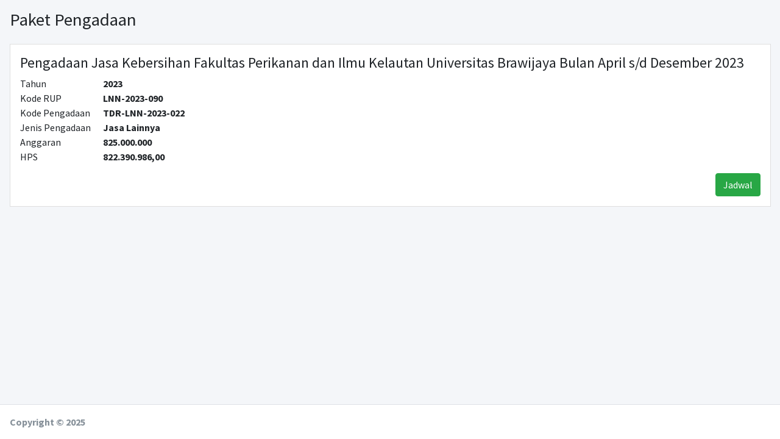

--- FILE ---
content_type: text/html; charset=UTF-8
request_url: https://silapetro.ub.ac.id/news/paket/detail/96874d4c191126e8e8368a2f020b6f6a8dfcf9e8
body_size: 1772
content:

<!DOCTYPE html>
<html lang="en">
<head>
    <base href="https://silapetro.ub.ac.id/static/theme/AdminLTE-3.1.0/" />
    <meta charset="utf-8">
    <meta name="viewport" content="width=device-width, initial-scale=1">
    <title>SILAPETRO</title>
    <script>var web = { base: 'https://silapetro.ub.ac.id/', segment: 'news' };</script>

    <!-- Google Font: Source Sans Pro -->
    <link rel="stylesheet" href="https://fonts.googleapis.com/css?family=Source+Sans+Pro:300,400,400i,700&display=fallback">
    <!-- DataTables -->
    <link rel="stylesheet" href="plugins/datatables-bs4/css/dataTables.bootstrap4.min.css">
    <link rel="stylesheet" href="plugins/datatables-responsive/css/responsive.bootstrap4.min.css">
    <link rel="stylesheet" href="plugins/datatables-buttons/css/buttons.bootstrap4.min.css">
    <link rel="stylesheet" href="plugins/sweetalert2/sweetalert2.min.css"/>
    <!-- daterange picker -->
    <link rel="stylesheet" href="plugins/daterangepicker/daterangepicker.css">
    <!-- Tempusdominus Bootstrap 4 -->
    <link rel="stylesheet" href="plugins/tempusdominus-bootstrap-4/css/tempusdominus-bootstrap-4.min.css">
    <!-- Bootstrap4 Duallistbox -->
    <link rel="stylesheet" href="plugins/bootstrap4-duallistbox/bootstrap-duallistbox.min.css">
	<!-- easy autocomplete -->
    <link rel="stylesheet" href="https://silapetro.ub.ac.id/static/js/easy-autocomplete/easy-autocomplete.css" />

    <!-- Font Awesome Icons -->
    <link rel="stylesheet" href="plugins/fontawesome-free/css/all.min.css">
    <!-- IonIcons -->
    <link rel="stylesheet" href="https://code.ionicframework.com/ionicons/2.0.1/css/ionicons.min.css">
    <!-- Theme style -->
    <link rel="stylesheet" href="dist/css/adminlte.min.css">
    <!-- Theme style -->
    <link rel="stylesheet" href="dist/css/custom.css">
</head>
<body class="layout-top-nav">
    <div class="wrapper">
        <!-- Content Wrapper. Contains page content -->
        <div class="content-wrapper">

                            <div class="content-header">
                    <div class="container-fluid">
                        <div class="row mb-2">
                            <div class="col-sm-6">
                                <h1 class="m-0">Paket Pengadaan</h1>
                            </div>
                            <div class="col-sm-6">
                            </div>
                        </div>
                    </div>
                </div>
            
            
<section class="content">
	<div class="container-fluid"><div class="row"><div class="col-12"><div class="invoice p-3 mb-3">
		<div class="row">
			<div class="col-12">
				<h4>Pengadaan Jasa Kebersihan Fakultas Perikanan dan Ilmu Kelautan Universitas Brawijaya Bulan April s/d Desember 2023</h4>
			</div>
		</div>
		<div class="row invoice-info" style="margin-bottom: 15px;">
			<div class="col-sm-4 invoice-col">
                <div class="row">
                    <div class="col-sm-4">Tahun</div>
                    <div class="col-md-8"><b>2023</b></div>
                </div>
                <div class="row">
                    <div class="col-sm-4">Kode RUP</div>
                    <div class="col-md-8"><b>LNN-2023-090</b></div>
                </div>
                <div class="row">
                    <div class="col-sm-4">Kode Pengadaan</div>
                    <div class="col-md-8"><b>TDR-LNN-2023-022</b></div>
                </div>
                <div class="row">
                    <div class="col-sm-4">Jenis Pengadaan</div>
                    <div class="col-md-8"><b>Jasa Lainnya</b></div>
                </div>
                <div class="row">
                    <div class="col-sm-4">Anggaran</div>
                    <div class="col-md-8"><b>825.000.000</b></div>
                </div>
                <div class="row">
                    <div class="col-sm-4">HPS</div>
                    <div class="col-md-8"><b>822.390.986,00</b></div>
                </div>
			</div>
		</div>
		
			  
		<div class="row no-print">
			<div class="col-12">
				<a href="https://silapetro.ub.ac.id/news/paket/jadwal/96874d4c191126e8e8368a2f020b6f6a8dfcf9e8" class="btn btn-success float-right"> Jadwal</a>
							</div>
		</div>
	</div></div></div></div>
</section>

        </div>
        <!-- /.content-wrapper -->

        <!-- Main Footer -->
        <div id="cnt-temp"></div>
        <footer class="main-footer">
            <strong>Copyright &copy; 2025</strong>
        </footer>
    </div>

    <!-- REQUIRED SCRIPTS -->
    <!-- jQuery -->
    <script src="plugins/jquery/jquery.min.js"></script>
    <!-- Bootstrap -->
    <script src="plugins/bootstrap/js/bootstrap.bundle.min.js"></script>
    <!-- InputMask -->
    <script src="plugins/moment/moment.min.js"></script>
    <script src="plugins/inputmask/jquery.inputmask.min.js"></script>
    <!-- notify -->
    <script src="https://silapetro.ub.ac.id/static/js/notify.min.js"></script>
    <!-- jquery validate -->
    <script src="https://silapetro.ub.ac.id/static/js/jquery.validate.min.js"></script>
    <!-- xlsx -->
    <script src="https://silapetro.ub.ac.id/static/js/xlsx.full.min.js"></script>
    <!-- DataTables  & Plugins -->
    <script src="plugins/datatables/jquery.dataTables.min.js"></script>
    <script src="plugins/datatables-bs4/js/dataTables.bootstrap4.min.js"></script>
    <script src="plugins/datatables-responsive/js/dataTables.responsive.min.js"></script>
    <script src="plugins/datatables-responsive/js/responsive.bootstrap4.min.js"></script>
    <script src="plugins/datatables-buttons/js/dataTables.buttons.min.js"></script>
    <script src="plugins/datatables-buttons/js/buttons.bootstrap4.min.js"></script>
    <script src="plugins/datatables/datatables.checkboxes.min.js"></script>

    <script src="plugins/jszip/jszip.min.js"></script>
    <script src="plugins/pdfmake/pdfmake.min.js"></script>
    <script src="plugins/pdfmake/vfs_fonts.js"></script>
    <script src="plugins/datatables-buttons/js/buttons.html5.min.js"></script>
    <script src="plugins/datatables-buttons/js/buttons.print.min.js"></script>
    <script src="plugins/datatables-buttons/js/buttons.colVis.min.js"></script>
    <script src="plugins/sweetalert2/sweetalert2.min.js"></script>
    <!-- Bootstrap4 Duallistbox -->
    <script src="plugins/bootstrap4-duallistbox/jquery.bootstrap-duallistbox.min.js"></script>
    <!-- InputMask -->
    <script src="plugins/moment/moment.min.js"></script>
    <script src="plugins/inputmask/jquery.inputmask.min.js"></script>
    <!-- date-range-picker -->
    <script src="plugins/daterangepicker/daterangepicker.js"></script>
    <!-- Tempusdominus Bootstrap 4 -->
    <script src="plugins/tempusdominus-bootstrap-4/js/tempusdominus-bootstrap-4.min.js"></script>
    <!-- AdminLTE -->
    <script src="dist/js/adminlte.min.js"></script>
	<!-- easy autocomplete -->
	<script src="https://silapetro.ub.ac.id/static/js/easy-autocomplete/jquery.easy-autocomplete.js"></script>
    <!-- OPTIONAL SCRIPTS -->
    <script src="plugins/chart.js/Chart.min.js"></script>
    <!-- AdminLTE for demo purposes -->
    <script src="dist/js/demo.js"></script>
    <!-- AdminLTE dashboard demo (This is only for demo purposes) -->
    <script src="dist/js/pages/dashboard3.js"></script>
    <!-- public js -->
    <script src="https://silapetro.ub.ac.id/static/js/public_function.js?unix=1764652584"></script>
    <script>
        $(document).on('change', "input.custom-file-input[type='file']", function (e){
            if(e.target.files) {
                var fileName = e.target.files[0].name;
                $(this).next().text(fileName);
            }
            else{
                $(this).next().text("Choose File");
            }
        });
    </script>
</body>
</html>


--- FILE ---
content_type: text/css
request_url: https://silapetro.ub.ac.id/static/theme/AdminLTE-3.1.0/dist/css/custom.css
body_size: 15
content:

.main-sidebar{
	background-color:#003153;
	background-image: url(../img/what-the-hex.png);
	background-blend-mode: multiply;
}

body.login-page{

	background-color:#003153;
	background-image: url(../img/what-the-hex.png);
	background-blend-mode: multiply;
}

--- FILE ---
content_type: application/javascript
request_url: https://silapetro.ub.ac.id/static/theme/AdminLTE-3.1.0/dist/js/demo.js
body_size: 3275
content:
/**
 * AdminLTE Demo Menu
 * ------------------
 * You should not use this file in production.
 * This file is for demo purposes only.
 */

/* eslint-disable camelcase */

(function ($) {
  'use strict'

  function capitalizeFirstLetter(string) {
    return string.charAt(0).toUpperCase() + string.slice(1)
  }

  function createSkinBlock(colors, callback, noneSelected) {
    var $block = $('<select />', {
      class: noneSelected ? 'custom-select mb-3 border-0' : 'custom-select mb-3 text-light border-0 ' + colors[0].replace(/accent-|navbar-/, 'bg-')
    })

    if (noneSelected) {
      var $default = $('<option />', {
        text: 'None Selected'
      })
      if (callback) {
        $default.on('click', callback)
      }

      $block.append($default)
    }

    colors.forEach(function (color) {
      var $color = $('<option />', {
        class: (typeof color === 'object' ? color.join(' ') : color).replace('navbar-', 'bg-').replace('accent-', 'bg-'),
        text: capitalizeFirstLetter((typeof color === 'object' ? color.join(' ') : color).replace(/navbar-|accent-|bg-/, '').replace('-', ' '))
      })

      $block.append($color)

      $color.data('color', color)

      if (callback) {
        $color.on('click', callback)
      }
    })

    return $block
  }

  var $sidebar = $('.control-sidebar')
  var $container = $('<div />', {
    class: 'p-3 control-sidebar-content'
  })

  $sidebar.append($container)

  // Checkboxes

  $container.append(
    '<h5>Customize AdminLTE</h5><hr class="mb-2"/>'
  )

  var $dark_mode_checkbox = $('<input />', {
    type: 'checkbox',
    value: 1,
    checked: $('body').hasClass('dark-mode'),
    class: 'mr-1'
  }).on('click', function () {
    if ($(this).is(':checked')) {
      $('body').addClass('dark-mode')
    } else {
      $('body').removeClass('dark-mode')
    }
  })
  var $dark_mode_container = $('<div />', { class: 'mb-4' }).append($dark_mode_checkbox).append('<span>Dark Mode</span>')
  $container.append($dark_mode_container)

  $container.append('<h6>Header Options</h6>')
  var $header_fixed_checkbox = $('<input />', {
    type: 'checkbox',
    value: 1,
    checked: $('body').hasClass('layout-navbar-fixed'),
    class: 'mr-1'
  }).on('click', function () {
    if ($(this).is(':checked')) {
      $('body').addClass('layout-navbar-fixed')
    } else {
      $('body').removeClass('layout-navbar-fixed')
    }
  })
  var $header_fixed_container = $('<div />', { class: 'mb-1' }).append($header_fixed_checkbox).append('<span>Fixed</span>')
  $container.append($header_fixed_container)

  var $dropdown_legacy_offset_checkbox = $('<input />', {
    type: 'checkbox',
    value: 1,
    checked: $('.main-header').hasClass('dropdown-legacy'),
    class: 'mr-1'
  }).on('click', function () {
    if ($(this).is(':checked')) {
      $('.main-header').addClass('dropdown-legacy')
    } else {
      $('.main-header').removeClass('dropdown-legacy')
    }
  })
  var $dropdown_legacy_offset_container = $('<div />', { class: 'mb-1' }).append($dropdown_legacy_offset_checkbox).append('<span>Dropdown Legacy Offset</span>')
  $container.append($dropdown_legacy_offset_container)

  var $no_border_checkbox = $('<input />', {
    type: 'checkbox',
    value: 1,
    checked: $('.main-header').hasClass('border-bottom-0'),
    class: 'mr-1'
  }).on('click', function () {
    if ($(this).is(':checked')) {
      $('.main-header').addClass('border-bottom-0')
    } else {
      $('.main-header').removeClass('border-bottom-0')
    }
  })
  var $no_border_container = $('<div />', { class: 'mb-4' }).append($no_border_checkbox).append('<span>No border</span>')
  $container.append($no_border_container)

  $container.append('<h6>Sidebar Options</h6>')

  var $sidebar_collapsed_checkbox = $('<input />', {
    type: 'checkbox',
    value: 1,
    checked: $('body').hasClass('sidebar-collapse'),
    class: 'mr-1'
  }).on('click', function () {
    if ($(this).is(':checked')) {
      $('body').addClass('sidebar-collapse')
      $(window).trigger('resize')
    } else {
      $('body').removeClass('sidebar-collapse')
      $(window).trigger('resize')
    }
  })
  var $sidebar_collapsed_container = $('<div />', { class: 'mb-1' }).append($sidebar_collapsed_checkbox).append('<span>Collapsed</span>')
  $container.append($sidebar_collapsed_container)

  $(document).on('collapsed.lte.pushmenu', '[data-widget="pushmenu"]', function () {
    $sidebar_collapsed_checkbox.prop('checked', true)
  })
  $(document).on('shown.lte.pushmenu', '[data-widget="pushmenu"]', function () {
    $sidebar_collapsed_checkbox.prop('checked', false)
  })

  var $sidebar_fixed_checkbox = $('<input />', {
    type: 'checkbox',
    value: 1,
    checked: $('body').hasClass('layout-fixed'),
    class: 'mr-1'
  }).on('click', function () {
    if ($(this).is(':checked')) {
      $('body').addClass('layout-fixed')
      $(window).trigger('resize')
    } else {
      $('body').removeClass('layout-fixed')
      $(window).trigger('resize')
    }
  })
  var $sidebar_fixed_container = $('<div />', { class: 'mb-1' }).append($sidebar_fixed_checkbox).append('<span>Fixed</span>')
  $container.append($sidebar_fixed_container)

  var $sidebar_mini_checkbox = $('<input />', {
    type: 'checkbox',
    value: 1,
    checked: $('body').hasClass('sidebar-mini'),
    class: 'mr-1'
  }).on('click', function () {
    if ($(this).is(':checked')) {
      $('body').addClass('sidebar-mini')
    } else {
      $('body').removeClass('sidebar-mini')
    }
  })
  var $sidebar_mini_container = $('<div />', { class: 'mb-1' }).append($sidebar_mini_checkbox).append('<span>Sidebar Mini</span>')
  $container.append($sidebar_mini_container)

  var $sidebar_mini_md_checkbox = $('<input />', {
    type: 'checkbox',
    value: 1,
    checked: $('body').hasClass('sidebar-mini-md'),
    class: 'mr-1'
  }).on('click', function () {
    if ($(this).is(':checked')) {
      $('body').addClass('sidebar-mini-md')
    } else {
      $('body').removeClass('sidebar-mini-md')
    }
  })
  var $sidebar_mini_md_container = $('<div />', { class: 'mb-1' }).append($sidebar_mini_md_checkbox).append('<span>Sidebar Mini MD</span>')
  $container.append($sidebar_mini_md_container)

  var $sidebar_mini_xs_checkbox = $('<input />', {
    type: 'checkbox',
    value: 1,
    checked: $('body').hasClass('sidebar-mini-xs'),
    class: 'mr-1'
  }).on('click', function () {
    if ($(this).is(':checked')) {
      $('body').addClass('sidebar-mini-xs')
    } else {
      $('body').removeClass('sidebar-mini-xs')
    }
  })
  var $sidebar_mini_xs_container = $('<div />', { class: 'mb-1' }).append($sidebar_mini_xs_checkbox).append('<span>Sidebar Mini XS</span>')
  $container.append($sidebar_mini_xs_container)

  var $flat_sidebar_checkbox = $('<input />', {
    type: 'checkbox',
    value: 1,
    checked: $('.nav-sidebar').hasClass('nav-flat'),
    class: 'mr-1'
  }).on('click', function () {
    if ($(this).is(':checked')) {
      $('.nav-sidebar').addClass('nav-flat')
    } else {
      $('.nav-sidebar').removeClass('nav-flat')
    }
  })
  var $flat_sidebar_container = $('<div />', { class: 'mb-1' }).append($flat_sidebar_checkbox).append('<span>Nav Flat Style</span>')
  $container.append($flat_sidebar_container)

  var $legacy_sidebar_checkbox = $('<input />', {
    type: 'checkbox',
    value: 1,
    checked: $('.nav-sidebar').hasClass('nav-legacy'),
    class: 'mr-1'
  }).on('click', function () {
    if ($(this).is(':checked')) {
      $('.nav-sidebar').addClass('nav-legacy')
    } else {
      $('.nav-sidebar').removeClass('nav-legacy')
    }
  })
  var $legacy_sidebar_container = $('<div />', { class: 'mb-1' }).append($legacy_sidebar_checkbox).append('<span>Nav Legacy Style</span>')
  $container.append($legacy_sidebar_container)

  var $compact_sidebar_checkbox = $('<input />', {
    type: 'checkbox',
    value: 1,
    checked: $('.nav-sidebar').hasClass('nav-compact'),
    class: 'mr-1'
  }).on('click', function () {
    if ($(this).is(':checked')) {
      $('.nav-sidebar').addClass('nav-compact')
    } else {
      $('.nav-sidebar').removeClass('nav-compact')
    }
  })
  var $compact_sidebar_container = $('<div />', { class: 'mb-1' }).append($compact_sidebar_checkbox).append('<span>Nav Compact</span>')
  $container.append($compact_sidebar_container)

  var $child_indent_sidebar_checkbox = $('<input />', {
    type: 'checkbox',
    value: 1,
    checked: $('.nav-sidebar').hasClass('nav-child-indent'),
    class: 'mr-1'
  }).on('click', function () {
    if ($(this).is(':checked')) {
      $('.nav-sidebar').addClass('nav-child-indent')
    } else {
      $('.nav-sidebar').removeClass('nav-child-indent')
    }
  })
  var $child_indent_sidebar_container = $('<div />', { class: 'mb-1' }).append($child_indent_sidebar_checkbox).append('<span>Nav Child Indent</span>')
  $container.append($child_indent_sidebar_container)

  var $child_hide_sidebar_checkbox = $('<input />', {
    type: 'checkbox',
    value: 1,
    checked: $('.nav-sidebar').hasClass('nav-collapse-hide-child'),
    class: 'mr-1'
  }).on('click', function () {
    if ($(this).is(':checked')) {
      $('.nav-sidebar').addClass('nav-collapse-hide-child')
    } else {
      $('.nav-sidebar').removeClass('nav-collapse-hide-child')
    }
  })
  var $child_hide_sidebar_container = $('<div />', { class: 'mb-1' }).append($child_hide_sidebar_checkbox).append('<span>Nav Child Hide on Collapse</span>')
  $container.append($child_hide_sidebar_container)

  var $no_expand_sidebar_checkbox = $('<input />', {
    type: 'checkbox',
    value: 1,
    checked: $('.main-sidebar').hasClass('sidebar-no-expand'),
    class: 'mr-1'
  }).on('click', function () {
    if ($(this).is(':checked')) {
      $('.main-sidebar').addClass('sidebar-no-expand')
    } else {
      $('.main-sidebar').removeClass('sidebar-no-expand')
    }
  })
  var $no_expand_sidebar_container = $('<div />', { class: 'mb-4' }).append($no_expand_sidebar_checkbox).append('<span>Disable Hover/Focus Auto-Expand</span>')
  $container.append($no_expand_sidebar_container)

  $container.append('<h6>Footer Options</h6>')
  var $footer_fixed_checkbox = $('<input />', {
    type: 'checkbox',
    value: 1,
    checked: $('body').hasClass('layout-footer-fixed'),
    class: 'mr-1'
  }).on('click', function () {
    if ($(this).is(':checked')) {
      $('body').addClass('layout-footer-fixed')
    } else {
      $('body').removeClass('layout-footer-fixed')
    }
  })
  var $footer_fixed_container = $('<div />', { class: 'mb-4' }).append($footer_fixed_checkbox).append('<span>Fixed</span>')
  $container.append($footer_fixed_container)

  $container.append('<h6>Small Text Options</h6>')

  var $text_sm_body_checkbox = $('<input />', {
    type: 'checkbox',
    value: 1,
    checked: $('body').hasClass('text-sm'),
    class: 'mr-1'
  }).on('click', function () {
    if ($(this).is(':checked')) {
      $('body').addClass('text-sm')
    } else {
      $('body').removeClass('text-sm')
    }
  })
  var $text_sm_body_container = $('<div />', { class: 'mb-1' }).append($text_sm_body_checkbox).append('<span>Body</span>')
  $container.append($text_sm_body_container)

  var $text_sm_header_checkbox = $('<input />', {
    type: 'checkbox',
    value: 1,
    checked: $('.main-header').hasClass('text-sm'),
    class: 'mr-1'
  }).on('click', function () {
    if ($(this).is(':checked')) {
      $('.main-header').addClass('text-sm')
    } else {
      $('.main-header').removeClass('text-sm')
    }
  })
  var $text_sm_header_container = $('<div />', { class: 'mb-1' }).append($text_sm_header_checkbox).append('<span>Navbar</span>')
  $container.append($text_sm_header_container)

  var $text_sm_brand_checkbox = $('<input />', {
    type: 'checkbox',
    value: 1,
    checked: $('.brand-link').hasClass('text-sm'),
    class: 'mr-1'
  }).on('click', function () {
    if ($(this).is(':checked')) {
      $('.brand-link').addClass('text-sm')
    } else {
      $('.brand-link').removeClass('text-sm')
    }
  })
  var $text_sm_brand_container = $('<div />', { class: 'mb-1' }).append($text_sm_brand_checkbox).append('<span>Brand</span>')
  $container.append($text_sm_brand_container)

  var $text_sm_sidebar_checkbox = $('<input />', {
    type: 'checkbox',
    value: 1,
    checked: $('.nav-sidebar').hasClass('text-sm'),
    class: 'mr-1'
  }).on('click', function () {
    if ($(this).is(':checked')) {
      $('.nav-sidebar').addClass('text-sm')
    } else {
      $('.nav-sidebar').removeClass('text-sm')
    }
  })
  var $text_sm_sidebar_container = $('<div />', { class: 'mb-1' }).append($text_sm_sidebar_checkbox).append('<span>Sidebar Nav</span>')
  $container.append($text_sm_sidebar_container)

  var $text_sm_footer_checkbox = $('<input />', {
    type: 'checkbox',
    value: 1,
    checked: $('.main-footer').hasClass('text-sm'),
    class: 'mr-1'
  }).on('click', function () {
    if ($(this).is(':checked')) {
      $('.main-footer').addClass('text-sm')
    } else {
      $('.main-footer').removeClass('text-sm')
    }
  })
  var $text_sm_footer_container = $('<div />', { class: 'mb-4' }).append($text_sm_footer_checkbox).append('<span>Footer</span>')
  $container.append($text_sm_footer_container)

  // Color Arrays

  var navbar_dark_skins = [
    'navbar-primary',
    'navbar-secondary',
    'navbar-info',
    'navbar-success',
    'navbar-danger',
    'navbar-indigo',
    'navbar-purple',
    'navbar-pink',
    'navbar-navy',
    'navbar-lightblue',
    'navbar-teal',
    'navbar-cyan',
    'navbar-dark',
    'navbar-gray-dark',
    'navbar-gray'
  ]

  var navbar_light_skins = [
    'navbar-light',
    'navbar-warning',
    'navbar-white',
    'navbar-orange'
  ]

  var sidebar_colors = [
    'bg-primary',
    'bg-warning',
    'bg-info',
    'bg-danger',
    'bg-success',
    'bg-indigo',
    'bg-lightblue',
    'bg-navy',
    'bg-purple',
    'bg-fuchsia',
    'bg-pink',
    'bg-maroon',
    'bg-orange',
    'bg-lime',
    'bg-teal',
    'bg-olive'
  ]

  var accent_colors = [
    'accent-primary',
    'accent-warning',
    'accent-info',
    'accent-danger',
    'accent-success',
    'accent-indigo',
    'accent-lightblue',
    'accent-navy',
    'accent-purple',
    'accent-fuchsia',
    'accent-pink',
    'accent-maroon',
    'accent-orange',
    'accent-lime',
    'accent-teal',
    'accent-olive'
  ]

  var sidebar_skins = [
    'sidebar-dark-primary',
    'sidebar-dark-warning',
    'sidebar-dark-info',
    'sidebar-dark-danger',
    'sidebar-dark-success',
    'sidebar-dark-indigo',
    'sidebar-dark-lightblue',
    'sidebar-dark-navy',
    'sidebar-dark-purple',
    'sidebar-dark-fuchsia',
    'sidebar-dark-pink',
    'sidebar-dark-maroon',
    'sidebar-dark-orange',
    'sidebar-dark-lime',
    'sidebar-dark-teal',
    'sidebar-dark-olive',
    'sidebar-light-primary',
    'sidebar-light-warning',
    'sidebar-light-info',
    'sidebar-light-danger',
    'sidebar-light-success',
    'sidebar-light-indigo',
    'sidebar-light-lightblue',
    'sidebar-light-navy',
    'sidebar-light-purple',
    'sidebar-light-fuchsia',
    'sidebar-light-pink',
    'sidebar-light-maroon',
    'sidebar-light-orange',
    'sidebar-light-lime',
    'sidebar-light-teal',
    'sidebar-light-olive'
  ]

  // Navbar Variants

  $container.append('<h6>Navbar Variants</h6>')

  var $navbar_variants = $('<div />', {
    class: 'd-flex'
  })
  var navbar_all_colors = navbar_dark_skins.concat(navbar_light_skins)
  var $navbar_variants_colors = createSkinBlock(navbar_all_colors, function () {
    var color = $(this).data('color')
    var $main_header = $('.main-header')
    $main_header.removeClass('navbar-dark').removeClass('navbar-light')
    navbar_all_colors.forEach(function (color) {
      $main_header.removeClass(color)
    })

    $(this).parent().removeClass().addClass('custom-select mb-3 text-light border-0 ')

    if (navbar_dark_skins.indexOf(color) > -1) {
      $main_header.addClass('navbar-dark')
      $(this).parent().addClass(color).addClass('text-light')
    } else {
      $main_header.addClass('navbar-light')
      $(this).parent().addClass(color)
    }

    $main_header.addClass(color)
  })

  var active_navbar_color = null
  if ($('.main-header').length > 0) {
	  $('.main-header')[0].classList.forEach(function (className) {
		if (navbar_all_colors.indexOf(className) > -1 && active_navbar_color === null) {
		  active_navbar_color = className.replace('navbar-', 'bg-')
		}
	  })
  }

  $navbar_variants_colors.find('option.' + active_navbar_color).prop('selected', true)
  $navbar_variants_colors.removeClass().addClass('custom-select mb-3 text-light border-0 ').addClass(active_navbar_color)

  $navbar_variants.append($navbar_variants_colors)

  $container.append($navbar_variants)

  // Sidebar Colors

  $container.append('<h6>Accent Color Variants</h6>')
  var $accent_variants = $('<div />', {
    class: 'd-flex'
  })
  $container.append($accent_variants)
  $container.append(createSkinBlock(accent_colors, function () {
    var color = $(this).data('color')
    var accent_class = color
    var $body = $('body')
    accent_colors.forEach(function (skin) {
      $body.removeClass(skin)
    })

    $body.addClass(accent_class)
  }, true))

  var active_accent_color = null
  $('body')[0].classList.forEach(function (className) {
    if (accent_colors.indexOf(className) > -1 && active_accent_color === null) {
      active_accent_color = className.replace('navbar-', 'bg-')
    }
  })

  // $accent_variants.find('option.' + active_accent_color).prop('selected', true)
  // $accent_variants.removeClass().addClass('custom-select mb-3 text-light border-0 ').addClass(active_accent_color)

  $container.append('<h6>Dark Sidebar Variants</h6>')
  var $sidebar_variants_dark = $('<div />', {
    class: 'd-flex'
  })
  $container.append($sidebar_variants_dark)
  var $sidebar_dark_variants = createSkinBlock(sidebar_colors, function () {
    var color = $(this).data('color')
    var sidebar_class = 'sidebar-dark-' + color.replace('bg-', '')
    var $sidebar = $('.main-sidebar')
    sidebar_skins.forEach(function (skin) {
      $sidebar.removeClass(skin)
      $sidebar_light_variants.removeClass(skin.replace('sidebar-dark-', 'bg-')).removeClass('text-light')
    })

    $(this).parent().removeClass().addClass('custom-select mb-3 text-light border-0').addClass(color)

    $sidebar_light_variants.find('option').prop('selected', false)
    $sidebar.addClass(sidebar_class)
    $('.sidebar').removeClass('os-theme-dark').addClass('os-theme-light')
  }, true)
  $container.append($sidebar_dark_variants)

  var active_sidebar_dark_color = null
  if ($('.main-sidebar').length > 0) {
	  $('.main-sidebar')[0].classList.forEach(function (className) {
		var color = className.replace('sidebar-dark-', 'bg-')
		if (sidebar_colors.indexOf(color) > -1 && active_sidebar_dark_color === null) {
		  active_sidebar_dark_color = color
		}
	  })
  }

  $sidebar_dark_variants.find('option.' + active_sidebar_dark_color).prop('selected', true)
  $sidebar_dark_variants.removeClass().addClass('custom-select mb-3 text-light border-0 ').addClass(active_sidebar_dark_color)

  $container.append('<h6>Light Sidebar Variants</h6>')
  var $sidebar_variants_light = $('<div />', {
    class: 'd-flex'
  })
  $container.append($sidebar_variants_light)
  var $sidebar_light_variants = createSkinBlock(sidebar_colors, function () {
    var color = $(this).data('color')
    var sidebar_class = 'sidebar-light-' + color.replace('bg-', '')
    var $sidebar = $('.main-sidebar')
    sidebar_skins.forEach(function (skin) {
      $sidebar.removeClass(skin)
      $sidebar_dark_variants.removeClass(skin.replace('sidebar-light-', 'bg-')).removeClass('text-light')
    })

    $(this).parent().removeClass().addClass('custom-select mb-3 text-light border-0').addClass(color)

    $sidebar_dark_variants.find('option').prop('selected', false)
    $sidebar.addClass(sidebar_class)
    $('.sidebar').removeClass('os-theme-light').addClass('os-theme-dark')
  }, true)
  $container.append($sidebar_light_variants)

  var active_sidebar_light_color = null
  if ($('.main-sidebar').length > 0) {
	  $('.main-sidebar')[0].classList.forEach(function (className) {
		var color = className.replace('sidebar-light-', 'bg-')
		if (sidebar_colors.indexOf(color) > -1 && active_sidebar_light_color === null) {
		  active_sidebar_light_color = color
		}
	  })
	}

  if (active_sidebar_light_color !== null) {
    $sidebar_light_variants.find('option.' + active_sidebar_light_color).prop('selected', true)
    $sidebar_light_variants.removeClass().addClass('custom-select mb-3 text-light border-0 ').addClass(active_sidebar_light_color)
  }

  var logo_skins = navbar_all_colors
  $container.append('<h6>Brand Logo Variants</h6>')
  var $logo_variants = $('<div />', {
    class: 'd-flex'
  })
  $container.append($logo_variants)
  var $clear_btn = $('<a />', {
    href: '#'
  }).text('clear').on('click', function (e) {
    e.preventDefault()
    var $logo = $('.brand-link')
    logo_skins.forEach(function (skin) {
      $logo.removeClass(skin)
    })
  })

  var $brand_variants = createSkinBlock(logo_skins, function () {
    var color = $(this).data('color')
    var $logo = $('.brand-link')

    if (color === 'navbar-light' || color === 'navbar-white') {
      $logo.addClass('text-black')
    } else {
      $logo.removeClass('text-black')
    }

    logo_skins.forEach(function (skin) {
      $logo.removeClass(skin)
    })

    if (color) {
      $(this).parent().removeClass().addClass('custom-select mb-3 border-0').addClass(color).addClass(color !== 'navbar-light' && color !== 'navbar-white' ? 'text-light' : '')
    } else {
      $(this).parent().removeClass().addClass('custom-select mb-3 border-0')
    }

    $logo.addClass(color)
  }, true).append($clear_btn)
  $container.append($brand_variants)

  var active_brand_color = null
  if ($('.brand-link').length > 0) {
	  $('.brand-link')[0].classList.forEach(function (className) {
		if (logo_skins.indexOf(className) > -1 && active_brand_color === null) {
		  active_brand_color = className.replace('navbar-', 'bg-')
		}
	  })
  }

  if (active_brand_color) {
    $brand_variants.find('option.' + active_brand_color).prop('selected', true)
    $brand_variants.removeClass().addClass('custom-select mb-3 text-light border-0 ').addClass(active_brand_color)
  }
})(jQuery)


--- FILE ---
content_type: application/javascript
request_url: https://silapetro.ub.ac.id/static/theme/AdminLTE-3.1.0/dist/js/pages/dashboard3.js
body_size: 820
content:
/* global Chart:false */

$(function () {
  'use strict'

  var ticksStyle = {
    fontColor: '#495057',
    fontStyle: 'bold'
  }

  var mode = 'index'
  var intersect = true

  var $salesChart = $('#sales-chart')
  // eslint-disable-next-line no-unused-vars
  if ($salesChart.length == 1) {
    var salesChart = new Chart($salesChart, {
      type: 'bar',
      data: {
        labels: ['JUN', 'JUL', 'AUG', 'SEP', 'OCT', 'NOV', 'DEC'],
        datasets: [
          {
            backgroundColor: '#007bff',
            borderColor: '#007bff',
            data: [1000, 2000, 3000, 2500, 2700, 2500, 3000]
          },
          {
            backgroundColor: '#ced4da',
            borderColor: '#ced4da',
            data: [700, 1700, 2700, 2000, 1800, 1500, 2000]
          }
        ]
      },
      options: {
        maintainAspectRatio: false,
        tooltips: {
          mode: mode,
          intersect: intersect
        },
        hover: {
          mode: mode,
          intersect: intersect
        },
        legend: {
          display: false
        },
        scales: {
          yAxes: [{
            // display: false,
            gridLines: {
              display: true,
              lineWidth: '4px',
              color: 'rgba(0, 0, 0, .2)',
              zeroLineColor: 'transparent'
            },
            ticks: $.extend({
              beginAtZero: true,
  
              // Include a dollar sign in the ticks
              callback: function (value) {
                if (value >= 1000) {
                  value /= 1000
                  value += 'k'
                }
  
                return '$' + value
              }
            }, ticksStyle)
          }],
          xAxes: [{
            display: true,
            gridLines: {
              display: false
            },
            ticks: ticksStyle
          }]
        }
      }
    });
  }

  var $visitorsChart = $('#visitors-chart')
  // eslint-disable-next-line no-unused-vars
  if ($visitorsChart.length > 0) {
    var visitorsChart = new Chart($visitorsChart, {
      data: {
        labels: ['18th', '20th', '22nd', '24th', '26th', '28th', '30th'],
        datasets: [{
          type: 'line',
          data: [100, 120, 170, 167, 180, 177, 160],
          backgroundColor: 'transparent',
          borderColor: '#007bff',
          pointBorderColor: '#007bff',
          pointBackgroundColor: '#007bff',
          fill: false
          // pointHoverBackgroundColor: '#007bff',
          // pointHoverBorderColor    : '#007bff'
        },
        {
          type: 'line',
          data: [60, 80, 70, 67, 80, 77, 100],
          backgroundColor: 'tansparent',
          borderColor: '#ced4da',
          pointBorderColor: '#ced4da',
          pointBackgroundColor: '#ced4da',
          fill: false
          // pointHoverBackgroundColor: '#ced4da',
          // pointHoverBorderColor    : '#ced4da'
        }]
      },
      options: {
        maintainAspectRatio: false,
        tooltips: {
          mode: mode,
          intersect: intersect
        },
        hover: {
          mode: mode,
          intersect: intersect
        },
        legend: {
          display: false
        },
        scales: {
          yAxes: [{
            // display: false,
            gridLines: {
              display: true,
              lineWidth: '4px',
              color: 'rgba(0, 0, 0, .2)',
              zeroLineColor: 'transparent'
            },
            ticks: $.extend({
              beginAtZero: true,
              suggestedMax: 200
            }, ticksStyle)
          }],
          xAxes: [{
            display: true,
            gridLines: {
              display: false
            },
            ticks: ticksStyle
          }]
        }
      }
    });
  }
})

// lgtm [js/unused-local-variable]


--- FILE ---
content_type: application/javascript
request_url: https://silapetro.ub.ac.id/static/js/public_function.js?unix=1764652584
body_size: 6107
content:
var Func = {
    base: web.base,
	ajax: function(p) {
		p.is_json = (p.is_json == null) ? true : p.is_json;
		
        // form data
        if (typeof(p.param.append) == 'function') {
			var contentType = false;
			var processData = false;
        }
        
        // old ajax
        else {
			var contentType = 'application/x-www-form-urlencoded; charset=UTF-8';
			var processData = true;
        }
		
		// ajax
		$.ajax({
			type: 'POST', url: p.url, data: p.param,
			cache: false, contentType: contentType, processData: processData,
			success: function (data) {
				// check session
				if ($($.parseHTML(data)).find('p.login-box-msg').text().trim() == 'Sign in to start your session') {
					Swal.fire({
					  title: 'Session browser sudah habis, silahkan login kembali!',
					}).then((result) => {
					  window.location = web.base + 'rekanan';
					});
					return;
				}
				
				// ajax callback
				if (p.is_json == 1) {
					try {
						eval('var result = ' + data);
						p.callback(result);
					} catch (err) {
						p.callback(data);
					}
				} else {
					p.callback(data);
				}
			},
			complete: function() {
				if (typeof(p.complete) == 'function')
					p.complete();
			}
		});
	},
	array_to_json: function(Data) {
		var temp = '';
		for (var i = 0; i < Data.length; i++) {
			temp = (temp.length == 0) ? Func.object_to_json(Data[i]) : temp + ',' + Func.object_to_json(Data[i]);
		}
		return '[' + temp + ']';
	},
	currency_format: function(data, currency) {
		return Intl.NumberFormat('id-ID', {style: 'currency', currency: currency}).format(data);
	},
	datatable: function(p) {
		/*
		var param = {
			id: 'datatables', aaSorting: [[ 1, "DESC" ]],
			source: 'helper/datatable.php',
			column: [ { sWidth: '50%' }, { }, { } , { bSortable: false, sClass: 'center' } ],
			callback: function() {
				$('#datatables .btn-detail').click(function() {
					var raw_record = $(this).siblings('.hide').text();
					eval('var record = ' + raw_record);
					
					Func.populate({ cnt: '#modal-submission', record: record });
					$('#modal-submission').modal();
				});
			}
		}
		param.fnServerParams = function(aoData) {
			aoData.push( { "name": "is_publish", "value": "1" } );
			param.server_param = aoData;
		}
		var dt = Func.datatable(param);
		/*	*/
		var cnt_id = '#' + p.id;
		p.tooltip = (typeof(p.tooltip) == 'undefined') ? true : p.tooltip;
		
		var dt_param = {
			"aoColumns": p.column,
			"sAjaxSource": p.source,
			"bProcessing": true, "bServerSide": true, "sServerMethod": "POST", "sPaginationType": "full_numbers",
			"oLanguage": {
				"sSearch": "<span>Searchs:</span> "
			},
			"fnDrawCallback": function (oSettings) {
				// init tooltips
				if (p.tooltip && false) {
					$(cnt_id + ' [data-toggle="tooltip"]').tooltip({ placement: 'top' });
				}

				// photo
				for (var i = 0; i < $(cnt_id).find('td.photo-generate').length; i++) {
					var text = $(cnt_id).find('td.photo-generate').eq(i).html();
					if (text.substr(0, 4) == 'http') {
						$(cnt_id).find('td.photo-generate').eq(i).html('<img src="' + text + '" />');
					}
				}

				if (p.callback != null) {
					p.callback(oSettings);
				}
			},
			"sDom": "<'row'<'col-sm-12 col-md-6'l><'col-sm-12 col-md-6'f>>" +
				"<'row'<'col-sm-12 table-responsive'tr>>" +
				"<'row'<'col-sm-12 col-md-5'i><'col-sm-12 col-md-7'p>>",
		}
		if (p.fnServerParams != null) {
			dt_param.fnServerParams = p.fnServerParams;
		}
		if (p.aaSorting != null) {
			dt_param.aaSorting = p.aaSorting;
		}
		if (p.bPaginate != null) {
			dt_param.bPaginate = p.bPaginate;
		}

		var table = $(cnt_id).on( 'error.dt', function ( e, settings, techNote, message ) {
			Func.ajax({
				url: web.base + 'home/action',
				param: { action: 'check_session' },
				callback: function(result) {
					if (!result.is_login) {
						Swal.fire({ title: 'Gagal mendapat balasan server, silahkan me-refresh halaman ini.' });
					}
				}
			});
		} ).dataTable(dt_param);
		
		// initiate
		if (p.init != null) {
			p.init();
		}
		
		var dt = {
			table: table,
			reload: function() {
				if ($(cnt_id + '_paginate .paginate_active').length > 0) {
					$(cnt_id + '_paginate .paginate_active').click();
				} else {
					$(cnt_id + '_length select').change();
				}
			},
			get_param: function(option) {
				option.return_type = (option.return_type == null) ? 'object' : 'array';
				if (option.return_type == 'array') {
					var result = p.server_param;
				} else if (option.return_type == 'object') {
					var result = {};
					for (var i = 0; i < p.server_param.length; i++) {
						result[p.server_param[i].name] = p.server_param[i].value;
					}
				}
				
				return result;
			}
		}
		
		// init search
		$(cnt_id).parents('.panel-table').find('.btn-search').click(function() {
			var value = $(cnt_id).parents('.panel-table').find('.input-keyword').val();
			dt.table.fnFilter( value );
		});
		
		return dt;
	},
	get_name: function(value) {
		var result = value.trim().replace(new RegExp(/[^0-9a-z]+/gi), '_').toLowerCase();
		return result;
	},
	in_array: function(Value, Array) {
		var Result = false;
		for (var i = 0; i < Array.length; i++) {
			if (Value == Array[i]) {
				Result = true;
				break
			}
		}
		return Result;
	},
	is_empty: function(value) {
		var Result = false;
		if (value == null || value == 0) {
			Result = true;
		} else if (typeof(value) == 'string') {
			value = Helper.Trim(value);
			if (value.length == 0) {
				Result = true;
			}
		}
		
		return Result;
	},
	object_to_link: function(obj) {
		var str = '';
		for (var p in obj) {
			if (obj.hasOwnProperty(p)) {
				if (p.length > 0 && obj[p] != null) {
					str += (str.length == 0) ? str : '&';
					str += p + '=' + obj[p];
				}
			}
		}
		return str;
	},
	object_to_json: function(obj) {
		var str = '';
		for (var p in obj) {
			if (obj.hasOwnProperty(p)) {
				if (obj[p] != null) {
					if (typeof(obj[p]) == 'object') {
						str += '"' + p + '":' + this.object_to_json(obj[p]);
					} else {
						var value = obj[p].toString();
						value = value.replace(new RegExp('[\'\"]', 'gi'), '`');
						str += (str.length == 0) ? str : ',';
						str += '"' + p + '":"' + value + '"';
					}
				}
			}
		}
		str = '{' + str + '}';
		return str;
	},
	populate: function(p) {
		for (var form_name in p.record) {
			if (p.record.hasOwnProperty(form_name)) {
				var input = $(p.cnt + ' [name="' + form_name + '"]');
				var value = Func.decode_html_entities(p.record[form_name]);

				if (input.attr('type') == 'file') {
					continue;
				} else if (input.attr('type') == 'radio') {
					var value_string = value.toString();
					if (value_string.length > 0) {
						input.filter('[value=' + value.toString() + ']').prop('checked', true);
					}
				} else if (input.attr('type') == 'checkbox') {
					input.prop('checked', false);
					if (value == 1) {
						input.prop('checked', true);
					}
				} else if (input.hasClass('datepicker') || input.hasClass('dtpicker')) {
					input.val(Func.swap_date(value));
                } else if (input.hasClass('datetimepicker')) {
					input.val(Func.swap_date(value));
				} else if (input.attr('type') == 'datetime-local') {
					input.val(value.replace(' ', 'T'));
                    // var date = new Date(Date.parse(value.replace('-','/','g')));
                    // input.val(date.toISOString().substr(0,19));
				} else {
					input.val(value);
				}
			}
		}
	},
	str_pad: function(input, pad_length, pad_string, pad_type) {
		//   example 1: str_pad('Kevin van Zonneveld', 30, '-=', 'STR_PAD_LEFT');
		//   returns 1: '-=-=-=-=-=-Kevin van Zonneveld'
		//   example 2: str_pad('Kevin van Zonneveld', 30, '-', 'STR_PAD_BOTH');
		//   returns 2: '------Kevin van Zonneveld-----'

		var half = '',
		pad_to_go;

		var str_pad_repeater = function(s, len) {
			var collect = '',
			  i;

			while (collect.length < len) {
				collect += s;
			}
			collect = collect.substr(0, len);

			return collect;
		};

		input += '';
		pad_string = pad_string !== undefined ? pad_string : ' ';

		if (pad_type !== 'STR_PAD_LEFT' && pad_type !== 'STR_PAD_RIGHT' && pad_type !== 'STR_PAD_BOTH') {
			pad_type = 'STR_PAD_RIGHT';
		}
		if ((pad_to_go = pad_length - input.length) > 0) {
			if (pad_type === 'STR_PAD_LEFT') {
				input = str_pad_repeater(pad_string, pad_to_go) + input;
			} else if (pad_type === 'STR_PAD_RIGHT') {
				input = input + str_pad_repeater(pad_string, pad_to_go);
			} else if (pad_type === 'STR_PAD_BOTH') {
				half = str_pad_repeater(pad_string, Math.ceil(pad_to_go / 2));
				input = half + input + half;
				input = input.substr(0, pad_length);
			}
		}

		return input;
	},
	swap_date: function(value) {
		if (value == null) {
			return '';
		}
		
		var array_value = value.split(/[- :]/);
		if (array_value.length != 3 && array_value.length != 6 && array_value.length != 5) {
			return value;
		}

		if (array_value.length == 3) {
			return array_value[2] + '-' + array_value[1] + '-' + array_value[0];
		} else {
			return array_value[2] + '-' + array_value[1] + '-' + array_value[0] + " " + array_value[3] + ":" + array_value[4];
		}
	},
	swap_date_month: function(value) {
		if (value == null) {
			return '';
		}
		
		var array_value = value.split('-');
		if (array_value.length != 3 || array_value.length != 6) {
			return '';
		}
		
		return array_value[1] + '-' + array_value[2] + '-' + array_value[0];
	},
	swap_date_get_value: function(value) {
		if (value == null) {
			return '';
		}
		
		var array_value = value.split('-');
		if (array_value.length != 3) {
			return '';
		}
		
		return array_value[2] + '-' + array_value[0] + '-' + array_value[1];
	},
	trim: function(value) {
		return value.replace(/^\s+|\s+$/g,'');
	},
	html_decode: function(input) {
        if (input.length == '') {
            return '';
        }
        
		var e = document.createElement('div');
		e.innerHTML = input;
		return e.childNodes[0].nodeValue;
 	},
    decode_html_entities: function(html){
        var txt = document.createElement('textarea');
        txt.innerHTML = html;
        return txt.value;
    },
	form: {
    	// param = Func.form.get_value('form-master')
		// param = Func.form.get_value('form-master', {formdata: true})
        get_value: function(container, config = {}) {
			config.formdata = (typeof(config.formdata) == 'undefined') ? false : true;
			var PrefixCheck = container.substr(0, 1);
			if (! Func.in_array(PrefixCheck, ['.', '#'])) {
				container = '#' + container;
			}

			// data
			if (config.formdata) {
				var data = new FormData();
			} else {
				var data = Object();
			}
			
			var set_value = function(obj, name, value) {
				if (typeof(name) == 'undefined') {
					return obj;
				} else if (name.length < 3) {
					if (config.formdata) {
						obj.append(name, value);
					} else {
						obj[name] = value;
					}
					return obj;
				}
				
				var endfix = name.substr(name.length - 2, 2);
				if (endfix == '[]') {
					if (config.formdata) {
						obj.append(name, value);
					} else {
						var name_valid = name.replace(endfix, '');
						if (obj[name_valid] == null) {
							obj[name_valid] = [];
						}
						obj[name_valid].push(value);
					}
				} else {
					if (config.formdata) {
						obj.append(name, value);
					} else {
						obj[name] = value;
					}
				}
				
				return obj;
			}
            
            var Input = jQuery(container + ' input, ' + container + ' select, ' + container + ' textarea');
            for (var i = 0; i < Input.length; i++) {
				var name = Input.eq(i).attr('name');
				var value = Input.eq(i).val();
				
				if (Input.eq(i).attr('type') == 'file') {
					data = set_value(data, name, Input.eq(i).get(0).files[0]);
				} else if (Input.eq(i).attr('type') == 'checkbox') {
					if (Input.eq(i).is(':checked')) {
						data = set_value(data, name, value);
					} else {
						data = set_value(data, name, 0);
					}
				} else if (Input.eq(i).attr('type') == 'radio') {
					value = $(container + ' [name="' + name + '"]:checked').val();
					data = set_value(data, name, value);
				} else if (Input.eq(i).hasClass('datepicker') || Input.eq(i).hasClass('dtpicker')) {
					data = set_value(data, name, Func.swap_date(value));
				} else if (Input.eq(i).hasClass('datetimepicker')) {
					data = set_value(data, name, Func.swap_date(value));
				} else if (Input.eq(i).hasClass('currency')) {
					data = set_value(data, name, value.replace(new RegExp(/\./g, "gm"), ''));
				} else {
					data = set_value(data, name, value);
				}
            }
			
            return data;
        },
		submit: function(p) {
			// button disable
			if (typeof(p.button_disable) != 'undefined') {
				for (var i = 0; i < p.button_disable.length; i++) {
					$(p.button_disable[i]).attr('disabled', true);
				}
			}
			
			Func.ajax({ url: p.url, param: p.param, callback: function(result) {
				// button enable
				if (typeof(p.button_disable) != 'undefined') {
					for (var i = 0; i < p.button_disable.length; i++) {
						$(p.button_disable[i]).attr('disabled', false);
					}
				}
				
				if (result.status == true) {
					if (typeof(result.message) != 'undefined' && result.message.length > 0) {
						$.notify(result.message, "success");
					}
					
					if (p.callback != null) {
						p.callback(result);
					}
				} else {
					if (result.message != null) {
						$.notify(result.message, "error");
					}
					if (p.callback_error != null) {
						p.callback_error(result);
					}
				}
			}, complete: p.complete });
		},
		confirm: function(p) {
			p.title = (typeof(p.title) == 'undefined') ? 'Confirmation' : p.title;
			p.message = (typeof(p.message) == 'undefined') ? 'Are you sure ?' : p.message;
			
			var cnt_modal = '';
			cnt_modal += '<div id="cnt-confirm" class="modal fade">';
			cnt_modal += '<div class="modal-dialog">';
			cnt_modal += '<div class="modal-content">';
			cnt_modal += '<div class="modal-header">';
			cnt_modal += '<h4 class="modal-title">' + p.title + '</h4>';
			cnt_modal += '<button type="button" class="close" data-dismiss="modal" aria-hidden="true">&times;</button>';
			cnt_modal += '</div>';
			cnt_modal += '<div class="modal-body">';
			cnt_modal += '<p>' + p.message + '</p>';
			cnt_modal += '</div>';
			cnt_modal += '<div class="modal-footer">';
			cnt_modal += '<button type="button" class="btn btn-primary">Yes</button>';
			cnt_modal += '<button type="button" class="btn btn-close btn-default" data-dismiss="modal" aria-hidden="true">No</button>';
			cnt_modal += '</div>';
			cnt_modal += '</div>';
			cnt_modal += '</div>';
			cnt_modal += '</div>';
			$('#cnt-temp').html(cnt_modal);
			$('#cnt-confirm').modal();
			
			$('#cnt-confirm .btn-primary').click(function() {
				if (typeof(p.url) == 'undefined') {
					if (p.callback != null) {
						p.callback();
						$('#cnt-confirm .btn-close').click();
					}
				}
				else {
					$.ajax({ type: "POST", url: p.url, data: p.data }).done(function( result ) {
						$('#cnt-confirm .btn-close').click();
						if (result.status == 1) {
							$.notify(result.message, "success");
						} else {
							$.notify(result.message, "error");
						}
						
						if (p.callback != null) {
							p.callback();
						}
					});
				}
			});
		},
		confirm_delete: function(p) {
			var cnt_modal = '';
			cnt_modal += '<div id="cnt-confirm" class="modal fade">';
			cnt_modal += '<div class="modal-dialog">';
			cnt_modal += '<div class="modal-content">';
			cnt_modal += '<div class="modal-header">';
			cnt_modal += '<h4 class="modal-title">Confirmation</h4>';
			cnt_modal += '<button type="button" class="close" data-dismiss="modal" aria-hidden="true">&times;</button>';
			cnt_modal += '</div>';
			cnt_modal += '<div class="modal-body">';
			cnt_modal += '<p>Are you sure ?</p>';
			cnt_modal += '</div>';
			cnt_modal += '<div class="modal-footer">';
			cnt_modal += '<button type="button" class="btn btn-close btn-default" data-dismiss="modal" aria-hidden="true">No</button>';
			cnt_modal += '<button type="button" class="btn btn-primary">Yes</button>';
			cnt_modal += '</div>';
			cnt_modal += '</div>';
			cnt_modal += '</div>';
			cnt_modal += '</div>';
			$('#cnt-temp').html(cnt_modal);
			$('#cnt-confirm').modal();
			
			$('#cnt-confirm .btn-primary').click(function() {
				$.ajax({ type: "POST", url: p.url, data: p.data }).done(function( result ) {
					aaa = result;
					result = aaa;
					
					if (result.status == 1) {
						// show notification
						$.notify(result.message, "success");

						// close dialog
						$('#cnt-confirm .btn-close').click();
					
						// call callback
						if (p.callback != null) {
							p.callback();
						}
					} else {
						$.notify(result.message, "error");
					}
				});
			});
		}
    },
	getSearchParameters: function() {
		var prmstr = window.location.search.substr(1);
		return prmstr != null && prmstr != "" ? Func.transformToAssocArray(prmstr) : {};
	},
	transformToAssocArray: function( prmstr ) {
		var params = {};
		var prmarr = prmstr.split("&");
		for ( var i = 0; i < prmarr.length; i++) {
			var tmparr = prmarr[i].split("=");
			params[tmparr[0]] = tmparr[1];
		}
		return params;
	},
	sheet2arr: function(sheet) {
        var result = [];
        var row;
        var rowNum;
        var colNum;
        var range = XLSX.utils.decode_range(sheet['!ref']);
        for(rowNum = range.s.r; rowNum <= range.e.r; rowNum++){
            row = [];
            for(colNum=range.s.c; colNum<=range.e.c; colNum++){
                var nextCell = sheet[XLSX.utils.encode_cell({r: rowNum, c: colNum})];
                if( typeof nextCell === 'undefined' ){
                    row.push(void 0);
                } else {
                    if(nextCell.t === 'd') {
                        var dateValue = addDays(nextCell.v, 1);
                        row.push(dateValue.getFullYear() + "-" + ("0" + (dateValue.getMonth() + 1)).slice(-2) + "-" + ("0" + dateValue.getDate()).slice(-2));
                    }
                    else row.push(nextCell.v);
                }
            }
            result.push(row);
        }
        return result;
    }
}

/*	jQuery */
// combo.site({ branch_id: $(this).val(), target: $('#modal-advert-type-sub [name="category_sub_id"]') });
// combo.site({ branch_id: 'x', target: $('#modal-advert-type-sub [name="category_sub_id"]'), value: result.category_sub_id });
var combo = {
	device: function(p) {
		p.site_id = (p.site_id == null) ? 0 : p.site_id;
		
		var ajax_param = {
			is_json: 0, url: web.base + web.segment + '/combo',
			param: { action: 'device', site_id: p.site_id },
			callback: function(option) {
				p.target.html(option);
				
				// set value
				if (typeof(p.value) != 'undefined') {
					p.target.val(p.value);
				}
				
				if (p.callback != null) {
					p.callback();
				}
			}
		}
		Func.ajax(ajax_param);
	},
	device_all: function(p) {
		p.site_id = (p.site_id == null) ? 0 : p.site_id;
		
		var ajax_param = {
			is_json: 0, url: web.base + web.segment + '/combo',
			param: { action: 'device_all', site_id: p.site_id },
			callback: function(option) {
				p.target.html(option);
				
				// set value
				if (typeof(p.value) != 'undefined') {
					p.target.val(p.value);
				}
				
				if (p.callback != null) {
					p.callback();
				}
			}
		}
		Func.ajax(ajax_param);
	},
	site: function(p) {
		p.branch_id = (p.branch_id == null) ? 0 : p.branch_id;
		
		var ajax_param = {
			is_json: 0, url: web.base + web.segment + '/combo',
			param: { action: 'site', branch_id: p.branch_id },
			callback: function(option) {
				p.target.html(option);
				
				// set value
				if (typeof(p.value) != 'undefined') {
					p.target.val(p.value);
				}
				
				if (p.callback != null) {
					p.callback();
				}
			}
		}
		Func.ajax(ajax_param);
	},
	site_all: function(p) {
		p.branch_id = (p.branch_id == null) ? 0 : p.branch_id;
		
		var ajax_param = {
			is_json: 0, url: web.base + web.segment + '/combo',
			param: { action: 'site_all', branch_id: p.branch_id },
			callback: function(option) {
				p.target.html(option);
				
				// set value
				if (typeof(p.value) != 'undefined') {
					p.target.val(p.value);
				}
				
				if (p.callback != null) {
					p.callback();
				}
			}
		}
		Func.ajax(ajax_param);
	},
}

/*  auto complete  */
// autocomplete.user({ el: '#modal-user [name="name"]' });
var autocomplete = {
	kbli: function(p) {
		var opt = {
			getValue: 'bidang_usaha',
			template: {
				type: 'description',
				fields: {
					description: 'kbli'
				}
			},
			url: function(namelike) {
				return web.base + 'rekanan/autocomplete?action=kbli&namelike=' + namelike;
			},
			list: {
				onChooseEvent: function() {
					if (typeof(p.success) != 'undefined') {
						p.success($(p.el).getSelectedItemData());
					}
				}
			}
		};
		$(p.el).easyAutocomplete(opt);
	},
	kota: function(p) {
		var opt = {
			getValue: 'kota',
			template: {
				type: 'description',
				fields: {
					description: 'propinsi'
				}
			},
			url: function(namelike) {
				return web.base + 'rekanan/autocomplete?action=kota&namelike=' + namelike;
			},
			list: {
				onChooseEvent: function() {
					if (typeof(p.success) != 'undefined') {
						p.success($(p.el).getSelectedItemData());
					}
				}
			}
		};
		$(p.el).easyAutocomplete(opt);
	}
}
var autocomplete_ulp = {
	kbli: function(p) {
		var opt = {
			getValue: 'bidang_usaha',
			template: {
				type: 'description',
				fields: {
					description: 'kbli'
				}
			},
			url: function(namelike) {
				return web.base + 'ulp/autocomplete?action=kbli&namelike=' + namelike;
			},
			list: {
				onChooseEvent: function() {
					if (typeof(p.success) != 'undefined') {
						p.success($(p.el).getSelectedItemData());
					}
				}
			}
		};
		$(p.el).easyAutocomplete(opt);
	},
	pokja: function(p) {
		var opt = {
			getValue: 'nama',
			template: {
				type: 'description',
				fields: {
					description: 'email'
				}
			},
			url: function(namelike) {
				return web.base + 'ulp/autocomplete?action=pokja&namelike=' + namelike;
			},
			list: {
				onChooseEvent: function() {
					if (typeof(p.success) != 'undefined') {
						p.success($(p.el).getSelectedItemData());
					}
				}
			}
		};
		$(p.el).easyAutocomplete(opt);
	}
}
var autocomplete_pokja = {
	kbli: function(p) {
		var opt = {
			getValue: 'bidang_usaha',
			template: {
				type: 'description',
				fields: {
					description: 'kbli'
				}
			},
			url: function(namelike) {
				return web.base + 'pokja/autocomplete?action=kbli&namelike=' + namelike;
			},
			list: {
				onChooseEvent: function() {
					if (typeof(p.success) != 'undefined') {
						p.success($(p.el).getSelectedItemData());
					}
				}
			}
		};
		$(p.el).easyAutocomplete(opt);
	}
}
var autocomplete_verifikator = {
	rekanan: function(p) {
		var opt = {
			getValue: 'nama',
			template: {
				type: 'description',
				fields: {
					description: 'rekanan_email'
				}
			},
			url: function(namelike) {
				return web.base + 'verifikator/autocomplete?action=rekanan&namelike=' + namelike;
			},
			list: {
				onChooseEvent: function() {
					if (typeof(p.success) != 'undefined') {
						p.success($(p.el).getSelectedItemData());
					}
				}
			}
		};
		$(p.el).easyAutocomplete(opt);
	}
}

/* datepicker */
if (typeof($().daterangepicker) == 'function') {
    $('.datepicker').daterangepicker({
        singleDatePicker: true,
        showDropdowns: true,
        locale: { format: 'DD-MM-YYYY' }
    });
    $('.datetimepicker').daterangepicker({
        singleDatePicker: true,
        showDropdowns: true,
		locale: { format: 'DD-MM-YYYY HH:mm' },
		timePicker: true,
        timePicker24Hour: true,
    });
}

/* currency */
if (typeof($().inputmask) == 'function') {
	$('.currency').inputmask({ alias: 'currency', digits: 0, groupSeparator: '.', removeMaskOnSubmit: true });
    $('.currency-float').inputmask({ alias: 'currency', digits: 2, groupSeparator: '.', removeMaskOnSubmit: true });
}

/* tooltips  */
$('nav [data-toggle="tooltip"]').tooltip({ placement: 'bottom' });
(function () {
	// data
	var array_tooltips = [];
	var tooltips = {
		init: function() {
			setTimeout(function() {
				tooltips.runtime();
			}, 5000);
		},
		runtime: function() {
			// remove old tooltip
			for (var i = 0; i < array_tooltips.length; i++) {
				$('#' + array_tooltips[i]).remove();
			}
		
			// append new tooltip
			for (var i = 0; i < $('.bs-tooltip-top').length; i++) {
				array_tooltips.push($('.bs-tooltip-top').eq(i).attr('id'));
			}

			// init
			tooltips.init();
		}
	};
	tooltips.init();
})();

// init menu
(function() {
	// link data
	var array_segment = window.location.href.replace(web.base, '').split('/');

	// link fix
	var link_fix = window.location.href;
	if (array_segment.length > 3) {
		if (array_segment[0] == 'verifikator' && array_segment[1] == 'rekanan' && array_segment[2] == 'detail') {
			link_fix = web.base + array_segment[0] + '/' + array_segment[1];
		}
	}

	// append class
	if ($('[href="' + link_fix + '"]').length > 0) {
		// parent menu
		$('[href="' + link_fix + '"]').addClass('active');
		
		// sub menu
		if ($('[href="' + link_fix + '"]').parents('.nav-item').length == 2) {
			$('[href="' + link_fix + '"]').parents('.nav-item').eq(1).addClass('menu-open');
			$('[href="' + link_fix + '"]').parents('.nav-item').eq(1).children('.nav-link').addClass('active');
		}
	}
})();

/* global */
$(document).ready(function() {
	// dt
	// $.fn.dataTable.ext.errMode = 'none';
});
